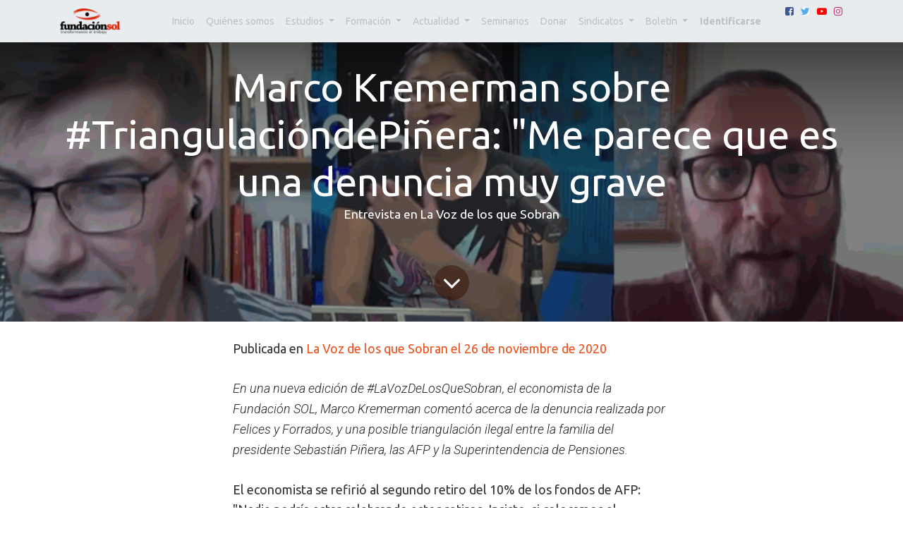

--- FILE ---
content_type: text/html; charset=utf-8
request_url: https://fundacionsol.cl/blog/actualidad-13/post/marco-kremerman-sobre-triangulaciondepinera-me-parece-que-es-una-denuncia-muy-grave-7006
body_size: 6130
content:

    
    <!DOCTYPE html>
        
        
            
        
    <html lang="es-CL" data-website-id="4" data-oe-company-name="FUNDACIÓN SOL">
            
        
            
                
            
            
            
            
                
            
        
        
    <head>
                <meta charset="utf-8"/>
                <meta http-equiv="X-UA-Compatible" content="IE=edge,chrome=1"/>
                <meta name="viewport" content="width=device-width, initial-scale=1, user-scalable=no"/>
        <meta name="generator" content="Odoo"/>
        
        
        
            
            
            
        <meta name="description" content="Entrevista en La Voz de los que Sobran"/>
        
        
            
            
            
                
                    
                        <meta property="og:type" content="article"/>
                    
                
                    
                        <meta property="og:title" content="Marco Kremerman sobre #TriangulacióndePiñera: &quot;Me parece que es una denuncia muy grave"/>
                    
                
                    
                        <meta property="og:site_name" content="FUNDACIÓN SOL"/>
                    
                
                    
                        <meta property="og:url" content="http://fundacionsol.cl/blog/actualidad-13/post/marco-kremerman-sobre-triangulaciondepinera-me-parece-que-es-una-denuncia-muy-grave-7006"/>
                    
                
                    
                        <meta property="og:image" content="http://fundacionsol.cl/web/image/3414/Marco-La-Voz-De-Los-Que-Sobran.png"/>
                    
                
                    
                        <meta property="og:description" content="Entrevista en La Voz de los que Sobran"/>
                    
                
                    
                        <meta property="article:published_time" content="2020-11-26 19:17:01"/>
                    
                
                    
                        <meta property="article:modified_time" content="2026-01-17 16:20:13.256013"/>
                    
                
                    
                        
                            <meta property="article:tag" content="Prensa"/>
                        
                            <meta property="article:tag" content="Videos"/>
                        
                    
                
            
            
            
                
                    <meta name="twitter:card" content="summary_large_image"/>
                
                    <meta name="twitter:title" content="Marco Kremerman sobre #TriangulacióndePiñera: &quot;Me parece que es una denuncia muy grave"/>
                
                    <meta name="twitter:image" content="http://fundacionsol.cl/web/image/3414/Marco-La-Voz-De-Los-Que-Sobran.png"/>
                
                    <meta name="twitter:description" content="Entrevista en La Voz de los que Sobran"/>
                
            
        

        
            
            
        
        <link rel="canonical" href="http://fundacionsol.cl/blog/actualidad-13/post/marco-kremerman-sobre-triangulaciondepinera-me-parece-que-es-una-denuncia-muy-grave-7006"/>

        <link rel="preconnect" href="https://fonts.gstatic.com/" crossorigin=""/>
    

                <title> Marco Kremerman sobre #TriangulacióndePiñera: &quot;Me parece que es una denuncia muy grave | Fundación SOL </title>
                <link type="image/x-icon" rel="shortcut icon" href="/web/image/website/4/favicon?unique=0579cbe"/>
    <link href="https://fonts.googleapis.com/icon?family=Material+Icons" rel="stylesheet"/>
    <link type="text/css" rel="stylesheet" href="/web/content/3697-347938f/4/web.assets_common.css"/>
    <link type="text/css" rel="stylesheet" href="/web/content/9552-e2158b4/4/web.assets_frontend.css"/>
        
    
  

                <script type="text/javascript">
                    var odoo = {
                        csrf_token: "2eaae11e4a51dfd18640db4ec28c6e6665e9d245o",
                        debug: "",
                    };
                </script>
    <script type="text/javascript">
                odoo.session_info = {"is_admin": false, "is_system": false, "is_website_user": true, "user_id": false, "is_frontend": true, "translationURL": "/website/translations", "cache_hashes": {"translations": "05071fb879321bf01f941f60fab1f126f565cdad"}};
            </script>
    <script defer="defer" type="text/javascript" src="/web/content/1165-6392c82/4/web.assets_common_minimal_js.js"></script>
    <script defer="defer" type="text/javascript" src="/web/content/1166-2a1c5ec/4/web.assets_frontend_minimal_js.js"></script>
    
        
    
    <script defer="defer" type="text/javascript" data-src="/web/content/3076-d52bcc4/4/web.assets_common_lazy.js"></script>
    <script defer="defer" type="text/javascript" data-src="/web/content/9553-07d6dd0/4/web.assets_frontend_lazy.js"></script>
        
    
  

                
            </head>
            <body class="">
                
        
    
            
        <div id="wrapwrap" class="   ">
      <header id="top" data-anchor="true" data-name="Header" class=" o_affix_enabled">
        <nav class="navbar navbar-expand-md navbar-light bg-light">
      <div class="container">
        <a href="/" class="navbar-brand logo">
            <span role="img" aria-label="Logo of Fundación SOL" title="Fundación SOL"><img src="/web/image/website/4/logo/Fundaci%C3%B3n%20SOL?unique=0579cbe" class="img img-fluid" alt="Fundación SOL"/></span>
        </a>
    <button type="button" class="navbar-toggler" data-toggle="collapse" data-target="#top_menu_collapse">
          <span class="navbar-toggler-icon"></span>
        </button>
        <div class="collapse navbar-collapse" id="top_menu_collapse">
          <ul class="nav navbar-nav ml-auto text-right o_menu_loading" id="top_menu" style="font-weight: 400 !important; font-size: 14px !important;">
            
        
            
    
    <li class="nav-item">
        <a role="menuitem" href="/home" class="nav-link ">
            <span>Inicio</span>
        </a>
    </li>
    

        
            
    
    <li class="nav-item">
        <a role="menuitem" href="/quienes-somos" class="nav-link ">
            <span>Quiénes somos</span>
        </a>
    </li>
    

        
            
    
    
    <li class="nav-item dropdown  ">
        <a data-toggle="dropdown" href="#" class="nav-link dropdown-toggle ">
            <span>Estudios</span>
        </a>
        <ul class="dropdown-menu" role="menu">
            
                
    
    <li class="">
        <a role="menuitem" href="/blog/estudios-2" class="dropdown-item ">
            <span>Estudios Fundación SOL</span>
        </a>
    </li>
    

            
                
    
    <li class="">
        <a role="menuitem" href="/blog/sindicatos-12/tag/estudio-1334" class="dropdown-item ">
            <span>Estudios con sindicatos y organizaciones</span>
        </a>
    </li>
    

            
                
    
    <li class="">
        <a role="menuitem" href="/blog/estudios-2/tag/imce-1051" class="dropdown-item ">
            <span>IMCE</span>
        </a>
    </li>
    

            
        </ul>
    </li>

        
            
    
    
    <li class="nav-item dropdown  ">
        <a data-toggle="dropdown" href="#" class="nav-link dropdown-toggle ">
            <span>Formación</span>
        </a>
        <ul class="dropdown-menu" role="menu">
            
                
    
    <li class="">
        <a role="menuitem" href="https://www.escuelasol.cl/" class="dropdown-item ">
            <span>Escuela SOL</span>
        </a>
    </li>
    

            
                
    
    <li class="">
        <a role="menuitem" href="/blog/presentaciones-4" class="dropdown-item ">
            <span>Presentaciones</span>
        </a>
    </li>
    

            
        </ul>
    </li>

        
            
    
    
    <li class="nav-item dropdown  ">
        <a data-toggle="dropdown" href="#" class="nav-link dropdown-toggle ">
            <span>Actualidad</span>
        </a>
        <ul class="dropdown-menu" role="menu">
            
                
    
    <li class="">
        <a role="menuitem" href="/blog/actualidad-13" class="dropdown-item ">
            <span>Actualidad</span>
        </a>
    </li>
    

            
                
    
    <li class="">
        <a role="menuitem" href="http://fundacionsol.cl/blog/actualidad-13/tag/prensa-1315" class="dropdown-item ">
            <span>Notas de Prensa</span>
        </a>
    </li>
    

            
                
    
    <li class="">
        <a role="menuitem" href="/blog/actualidad-13/tag/comunicados-de-prensa-1366" class="dropdown-item ">
            <span>Comunicados de prensa</span>
        </a>
    </li>
    

            
                
    
    <li class="">
        <a role="menuitem" href="/blog/actualidad-13/tag/columnas-de-opinion-1316" class="dropdown-item ">
            <span>Columnas de opinión</span>
        </a>
    </li>
    

            
                
    
    <li class="">
        <a role="menuitem" href="https://www.youtube.com/c/fundacionsolchile" class="dropdown-item ">
            <span>SOL TV</span>
        </a>
    </li>
    

            
        </ul>
    </li>

        
            
    
    <li class="nav-item">
        <a role="menuitem" href="/blog/seminarios-6" class="nav-link ">
            <span>Seminarios</span>
        </a>
    </li>
    

        
            
    
    <li class="nav-item">
        <a role="menuitem" href="/dona-ahora" class="nav-link ">
            <span>Donar</span>
        </a>
    </li>
    

        
            
    
    
    <li class="nav-item dropdown  ">
        <a data-toggle="dropdown" href="#" class="nav-link dropdown-toggle ">
            <span>Sindicatos</span>
        </a>
        <ul class="dropdown-menu" role="menu">
            
                
    
    <li class="">
        <a role="menuitem" href="/blog/sindicatos-12" class="dropdown-item ">
            <span>Sindicatos y Organizaciones</span>
        </a>
    </li>
    

            
                
    
    <li class="">
        <a role="menuitem" href="/blog/sindicatos-12/tag/estudio-1334" class="dropdown-item ">
            <span>Estudios con sindicatos y organizaciones</span>
        </a>
    </li>
    

            
                
    
    <li class="">
        <a role="menuitem" href="/blog/sindicatos-12/tag/comunicados-sindicales-1321" class="dropdown-item ">
            <span>Comunicados</span>
        </a>
    </li>
    

            
                
    
    <li class="">
        <a role="menuitem" href="/memoriasindical#scrollTop=0" class="dropdown-item ">
            <span>Memoria 50 años</span>
        </a>
    </li>
    

            
                
    
    <li class="">
        <a role="menuitem" href="/negociacion-ramal" class="dropdown-item ">
            <span>Negociación Ramal</span>
        </a>
    </li>
    

            
        </ul>
    </li>

        
            
    
    
    <li class="nav-item dropdown  ">
        <a data-toggle="dropdown" href="#" class="nav-link dropdown-toggle ">
            <span>Boletín</span>
        </a>
        <ul class="dropdown-menu" role="menu">
            
                
    
    <li class="">
        <a role="menuitem" href="/boletinimce" class="dropdown-item ">
            <span>Boletín IMCE</span>
        </a>
    </li>
    

            
                
    
    <li class="">
        <a role="menuitem" href="/boletin" class="dropdown-item ">
            <span>Boletín Oficial</span>
        </a>
    </li>
    

            
        </ul>
    </li>

        
    
            
            <li class="nav-item divider d-none"></li> <li class="nav-item o_wsale_my_cart d-none">
                <a href="/shop/cart" class="nav-link">
                    <i class="fa fa-shopping-cart"></i>
                    Mi Carrito <sup class="my_cart_quantity badge badge-primary" data-order-id=""></sup>
                </a>
            </li>
        
            
          
            <li class="nav-item divider"></li>
            <li class="nav-item">
                <a class="nav-link" href="/web/login">
                    <b>Identificarse</b>
                </a>
            </li>
        </ul>
        </div>
        <div class="row" style="margin-bottom: 20px !important; margin-left: 10px !important; ">
          <div class="col">
            <div class="o_wblog_social_links d-flex flex-wrap mx-n1">
              <a target="_blank" aria-label="Facebook" title="Facebook" href="https://www.facebook.com/fundacionsolchile" class="bg-100 border mx-1 mb-2 rounded-circle d-flex align-items-center justify-content-center text-decoration-none">
                <i class="fa fa-facebook-square text-facebook"></i>
              </a>
              <a target="_blank" href="https://twitter.com/lafundacionsol" class="bg-100 border mx-1 mb-2 rounded-circle d-flex align-items-center justify-content-center text-decoration-none">
                <i class="fa fa-twitter text-twitter" aria-label="Twitter" title="Twitter"></i>
              </a>
              <a target="_blank" href="https://www.youtube.com/c/fundacionsolchile" class="bg-100 border mx-1 mb-2 rounded-circle d-flex align-items-center justify-content-center text-decoration-none">
                <i class="fa fa-youtube-play text-youtube" aria-label="Youtube" title="Youtube"></i>
              </a>
              <a target="_blank" href="https://www.instagram.com/lafundacionsol/" class="bg-100 border mx-1 mb-2 rounded-circle d-flex align-items-center justify-content-center text-decoration-none">
                <i class="fa fa-instagram text-instagram" aria-label="Instagram" title="Instagram"></i>
              </a>
            </div>
          </div>
        </div>
      </div>
    </nav>
  </header>
      <main>
        
    
  
        <div id="wrap" class="js_blog website_blog">
            

        
        
        
        
        
        
        

        <section id="o_wblog_post_top">
            <div id="title" class="blog_header">
                
  
  <div data-use_size="True" data-use_filters="True" data-use_text_size="True" class="o_record_cover_container d-flex flex-column h-100 bg-secondary o_record_has_cover cover_mid   o_wblog_post_page_cover">
    <div class="o_record_cover_component o_record_cover_image" style="background-image: url(/web/image/3414/Marco-La-Voz-De-Los-Que-Sobran.png);"></div>
    <div style="opacity: 0.4;" class="o_record_cover_component o_record_cover_filter oe_black">
      <p>
        <br/>
        <br/>
      </p>
      <p>
        
      </p>
      <p>
        <br/>
      </p>
    </div>
    
                    
                    
                    
                    
                    

                    <div class="container text-center position-relative h-100 d-flex flex-column flex-grow-1 justify-content-around">
                        <div class="o_wblog_post_title  ">
                            <div id="o_wblog_post_name" data-oe-expression="blog_post.name" placeholder="Título de la entrada del blog" data-blog-id="7006">Marco Kremerman sobre #TriangulacióndePiñera: &quot;Me parece que es una denuncia muy grave</div>
                            <div id="o_wblog_post_subtitle" placeholder="Subtítulo">Entrevista en La Voz de los que Sobran</div>
                        </div>
                        <a id="o_wblog_post_content_jump" href="#o_wblog_post_main" class="css_editable_mode_hidden justify-content-center align-items-center rounded-circle mx-auto text-decoration-none">
                            <i class="fa fa-angle-down fa-3x text-white" aria-label="To blog content" title="To blog content"></i>
                        </a>
                    </div>
                
  </div>

            </div>
        </section>

        
                <section id="o_wblog_post_main" class="container pt-4 pb-5 ">
                    

                    <div class="mx-auto o_wblog_read">
                        <div class="d-flex flex-column flex-lg-row">
                            <div id="o_wblog_post_content" class=" o_wblog_read w-100 flex-shrink-0">
                                
    
    <div data-editor-message="WRITE HERE OR DRAG BUILDING BLOCKS" class="o_wblog_post_content_field   o_wblog_read_text">
            
<p style='color: rgb(51, 51, 51); font-family: Ubuntu, -apple-system, BlinkMacSystemFont, "Segoe UI", Roboto, "Helvetica Neue", Arial, sans-serif, "Apple Color Emoji", "Segoe UI Emoji", "Segoe UI Symbol";'>Publicada en <a href="https://www.youtube.com/watch?v=PQtJCPTonsc&amp;t=53s" target="_blank" style="color: rgb(233, 84, 32);">La Voz de los que Sobran el 26 de noviembre de 2020</a></p>
<p style='color: rgb(51, 51, 51); font-family: Ubuntu, -apple-system, BlinkMacSystemFont, "Segoe UI", Roboto, "Helvetica Neue", Arial, sans-serif, "Apple Color Emoji", "Segoe UI Emoji", "Segoe UI Symbol";'><span style='color: rgb(34, 34, 34); font-family: -apple-system, BlinkMacSystemFont, "Segoe UI", Roboto, "Helvetica Neue", Arial, "Noto Sans", sans-serif, "Apple Color Emoji", "Segoe UI Emoji", "Segoe UI Symbol", "Noto Color Emoji";'><i>En una nueva edición de #LaVozDeLosQueSobran, el economista de la Fundación SOL, Marco Kremerman comentó acerca de la denuncia realizada por Felices y Forrados, y una posible triangulación ilegal entre la familia del presidente Sebastián Piñera, las AFP y la Superintendencia de Pensiones. </i></span><br></p>
<p style='color: rgb(51, 51, 51); font-family: Ubuntu, -apple-system, BlinkMacSystemFont, "Segoe UI", Roboto, "Helvetica Neue", Arial, sans-serif, "Apple Color Emoji", "Segoe UI Emoji", "Segoe UI Symbol";'>El economista se refirió al segundo retiro del 10% de los fondos de AFP: "Nadie podría estar celebrando estos retiros. Insisto, si colocamos el contexto del retiro finalmente son los trabajadores, las trabajadoras en los hogares pagando la crisis con sus ahorros (...) Si uno revisa el comportamiento del gobierno en los últimos meses, está negociando colectivamente con el pueblo, eso ha hecho permanentemente igual como una empresa negocia con un sindicato".</p>
<div class="media_iframe_video" data-oe-expression="//www.youtube.com/embed/PQtJCPTonsc?autoplay=0&amp;rel=0" style='color: rgb(51, 51, 51); font-family: Ubuntu, -apple-system, BlinkMacSystemFont, "Segoe UI", Roboto, "Helvetica Neue", Arial, sans-serif, "Apple Color Emoji", "Segoe UI Emoji", "Segoe UI Symbol";'></div>
<p style='box-sizing: border-box; margin-top: 0px; margin-bottom: 1.55em; color: rgb(51, 51, 51); font-family: Ubuntu, -apple-system, BlinkMacSystemFont, "Segoe UI", Roboto, "Helvetica Neue", Arial, sans-serif, "Apple Color Emoji", "Segoe UI Emoji", "Segoe UI Symbol"; font-size: 18px; font-style: normal; font-variant-ligatures: normal; font-variant-caps: normal; font-weight: 300; letter-spacing: normal; orphans: 2; text-align: left; text-indent: 0px; text-transform: none; white-space: normal; widows: 2; word-spacing: 0px; -webkit-text-stroke-width: 0px; background-color: rgb(255, 255, 255); text-decoration-thickness: initial; text-decoration-style: initial; text-decoration-color: initial;'>Además, consultado sobre la posible triangulación de la familia Piñera, Kremerman señaló: "Me parece que es una denuncia (por lo que he leído) muy grave y que tiene distintas aristas. Esto no es un problema de política pública, más allá si la denuncia es exacta finalmente, sea efectiva o no, creo que amerita por lo menos una comisión de investigación. Eso tiene que ocurrir sí o sí y llegar al fondo tanto para decir que esto es correcto, parcialmente correcto o incorrecto".</p>
<p style='box-sizing: border-box; margin-top: 0px; margin-bottom: 1.55em; color: rgb(51, 51, 51); font-family: Ubuntu, -apple-system, BlinkMacSystemFont, "Segoe UI", Roboto, "Helvetica Neue", Arial, sans-serif, "Apple Color Emoji", "Segoe UI Emoji", "Segoe UI Symbol"; font-size: 18px; font-style: normal; font-variant-ligatures: normal; font-variant-caps: normal; font-weight: 300; letter-spacing: normal; orphans: 2; text-align: left; text-indent: 0px; text-transform: none; white-space: normal; widows: 2; word-spacing: 0px; -webkit-text-stroke-width: 0px; background-color: rgb(255, 255, 255); text-decoration-thickness: initial; text-decoration-style: initial; text-decoration-color: initial;'></p>
<div class="media_iframe_video" data-oe-expression="//www.youtube.com/embed/PQtJCPTonsc?autoplay=0&amp;rel=0"><div class="css_editable_mode_display"> </div><div class="media_iframe_video_size"> </div><iframe src="//www.youtube.com/embed/PQtJCPTonsc?autoplay=0&amp;rel=0" frameborder="0" allowfullscreen="allowfullscreen"></iframe></div>
<br>
        </div>
        
        
        
    

    <div class="css_editable_mode_hidden text-muted">
        <div>en <a href="/blog/actualidad-13"><b>Actualidad</b></a></div>
        <div>#
            
                <a class="badge border mr-1" href="/blog/actualidad-13/tag/prensa-1315">Prensa</a>
            
                <a class="badge border mr-1" href="/blog/actualidad-13/tag/videos-1318">Videos</a>
            
        </div>
    </div>

                            </div>
                        </div>
                    </div>
                </section>
            

            

            

            


        <section id="o_wblog_post_footer"></section>
    

            
            <div class="oe_structure carlos_danger_6 carlos_danger_7 carlos_danger_8" data-editor-sub-message="Visible in all blogs' pages" id="oe_structure_blog_footer">
      
    </div>
  </div>
    
      </main>
      <footer id="bottom" data-anchor="true" class="bg-light o_footer">
        <div id="footer" class="oe_structure oe_structure_solo carlos_danger_190 carlos_danger_191 carlos_danger_192 carlos_danger_481 carlos_danger_484 carlos_danger_485 carlos_danger_495 carlos_danger_518 carlos_danger_519 carlos_danger_535 carlos_danger_536 carlos_danger_541 carlos_danger_550 carlos_danger_561 carlos_danger_570 carlos_danger_571 carlos_danger_572 carlos_danger_573 carlos_danger_574">
      <section class="s_text_block pb8 pt0" data-name="Text block">
        <div class="container">
          <div class="row">
            <div class="col-lg-4">
              <ul class="list-unstyled">
                <li>
                  <br/>
                </li>
              </ul>
              <h5>
                <span>FUNDACIÓN SOL</span>
                <small>
                  <font style="color: rgb(66, 66, 66);">&nbsp;- Acerca de</font>
                </small>
              </h5>
              <p>
                <font style="color: rgb(66, 66, 66);">Somos un centro de investigación y acción, que busca 
generar conocimiento crítico y acciones para potenciar las luchas 
sociales y sindicales.</font>
              </p>
            </div>
            <div class="col-lg-4 pt8" id="connect">
              <h5>
                <font style="color: rgb(66, 66, 66);">Contacto</font>
              </h5>
              <ul class="list-unstyled">
                <li>
                  <a href="/contactus" data-original-title="" title="" aria-describedby="tooltip149606">Contáctenos
                
                </a>
                </li>
                <li>
                  <i class="fa fa-phone" style="color: rgb(66, 66, 66);"></i>
                  <span class="o_force_ltr">+ 56 9 34248505</span>
                  <br/>
                  <span class="fa fa-mobile-phone" data-original-title="" title="" aria-describedby="tooltip89074" style="color: rgb(66, 66, 66);"></span>
                  <font style="color: rgb(66, 66, 66);">&nbsp; + 56 9 50378582 &nbsp;&nbsp;</font>
                </li>
                <li>
                  <span class="fa fa-twitter" style="color: rgb(66, 66, 66);"></span>
                  <font style="color: rgb(66, 66, 66);">&nbsp;@lafundacionsol</font>
                </li>
                <li>
                  <span class="fa fa-facebook-f" style="color: rgb(66, 66, 66);"></span>
                  <font style="color: rgb(66, 66, 66);">&nbsp; fundacionsolchile</font>
                </li>
                <li>
                  <span class="fa fa-instagram" style="color: rgb(66, 66, 66);"></span>
                  <font style="color: rgb(66, 66, 66);">&nbsp;lafundacionsol &nbsp; &nbsp; &nbsp; &nbsp;&nbsp;</font>
                  <br/>
                </li>
                <li>
                  <span>contacto@fundacionsol.cl</span>
                </li>
              </ul>
              <p> </p>
            </div>
            <div class="pb0 pt8 col-lg-4">
              <h5>
                </h5>
              <h3 style="text-align: left;">
                <font style="color: rgb(66, 66, 66); font-size: 18px;">Con tu aporte</font>
                <font style="color: rgb(66, 66, 66); font-size: 18px;"> analizamos, revelamos y proponemos ...&nbsp;</font>
                <a href="/dona-ahora" data-original-title="" title="" aria-describedby="tooltip72910" class="rounded-circle">
                  <font style="font-size: 18px;">
                    <b>Haz tu donación</b>
                  </font>
                </a>
              </h3>
              <h5>
              
              </h5>
            </div>
          </div>
        </div>
      </section>
    </div>
  <div class="o_footer_copyright">
          <div class="container py-3">
            <div class="row">
              <div class="col-sm text-center text-sm-left text-muted">
                
        
    
                <span class=""></span>
                <span itemprop="name">FUNDACIÓN SOL</span>
        
    

    
              </div>
              <div class="col-sm text-center text-sm-right o_not_editable">
                
        <div class="o_brand_promotion">
            
        
        
        Con tecnología de 
            <a target="_blank" class="badge badge-light" href="http://www.odoo.com?utm_source=db&amp;utm_medium=sitio web">
                <img alt="Odoo" src="/web/static/src/img/odoo_logo_tiny.png" style="height: 1em; vertical-align: baseline;"/>
            </a>
        - 
                    El #1 <a target="_blank" href="http://www.odoo.com/page/e-commerce?utm_source=db&amp;utm_medium=website">Comercio electrónico de código abierto</a>
                
    
        </div>
    
              </div>
            </div>
          </div>
        </div>
      </footer>
    </div>
                
            
        <script id="tracking_code">
            (function(i,s,o,g,r,a,m){i['GoogleAnalyticsObject']=r;i[r]=i[r]||function(){
            (i[r].q=i[r].q||[]).push(arguments)},i[r].l=1*new Date();a=s.createElement(o),
            m=s.getElementsByTagName(o)[0];a.async=1;a.src=g;m.parentNode.insertBefore(a,m)
            })(window,document,'script','//www.google-analytics.com/analytics.js','ga');

            ga('create', 'UA-194556141-1'.trim(), 'auto');
            ga('send','pageview');
        </script>
    
  </body>
        </html>
    



--- FILE ---
content_type: text/plain
request_url: https://www.google-analytics.com/j/collect?v=1&_v=j102&a=418702107&t=pageview&_s=1&dl=https%3A%2F%2Ffundacionsol.cl%2Fblog%2Factualidad-13%2Fpost%2Fmarco-kremerman-sobre-triangulaciondepinera-me-parece-que-es-una-denuncia-muy-grave-7006&ul=en-us%40posix&dt=Marco%20Kremerman%20sobre%20%23Triangulaci%C3%B3ndePi%C3%B1era%3A%20%22Me%20parece%20que%20es%20una%20denuncia%20muy%20grave%20%7C%20Fundaci%C3%B3n%20SOL&sr=1280x720&vp=1280x720&_u=IEBAAEABAAAAACAAI~&jid=1496928657&gjid=770850776&cid=312155384.1768666815&tid=UA-194556141-1&_gid=130750306.1768666815&_r=1&_slc=1&z=929717238
body_size: -450
content:
2,cG-DWT36GL096